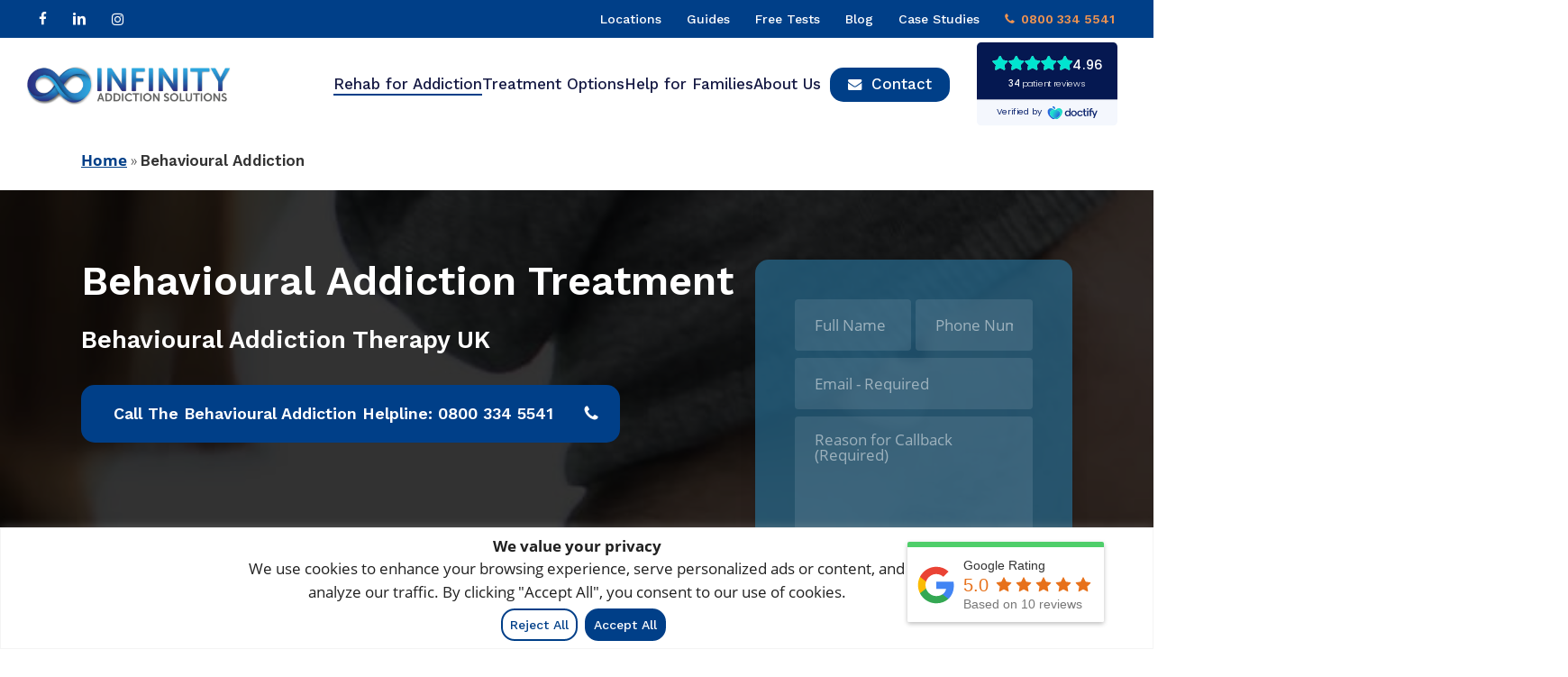

--- FILE ---
content_type: text/html; charset=utf-8
request_url: https://www.doctify.com/wv2/average-rating-widget?containerId=09x2rt5o&language=en&linkUrl=https%3A%2F%2Finfinityaddiction.co.uk%2Fcontact%2F%3Futm_source%3Dinternal%26utm_medium%3Dbanner%26utm_campaign%3Ddoctify_header&profileType=practice&slugs=ias-bristol-private-drug-alcohol-rehab-drug-alcohol-detox-and-addiction-counselling,ias-bath-private-drug-alcohol-rehab-drug-alcohol-detox-and-addiction-counselling,ias-london-private-drug-alcohol-rehab-drug-alcohol-detox-and-addiction-counselling,ias-essex-private-drug-alcohol-rehab-drug-alcohol-detox-and-addiction-counselling&tenantId=athena-uk&theme=darkNavy&widgetName=average-rating-widget
body_size: 3438
content:
<!DOCTYPE html>
<html lang="en" class="html" dir="ltr">
<head>
    <meta charset="utf-8">
    <meta name="viewport" content="width=device-width, initial-scale=1.0">

    <!--temporary use jquery-->
    <script src="https://code.jquery.com/jquery-3.6.0.min.js"></script>

    <!--include google fonts-->
    <link href="https://www.doctify.com/assets/fonts/global.css" rel="stylesheet">

        <script src="https://www.doctify.com/wv2/js/average-rating.js?tenantId&#x3D;athena-uk" defer></script>
        <title>Doctify widget</title>
</head>
<body style="padding: 8px; margin: 0; display: block; background-color: initial!important;">

<main class="main">
    <section id="root" class="average-rating-widget"></section>
</main>

<script charset="utf-8" defer>
    this.innerContext = {"tenant":"athena-uk","host":"https://www.doctify.com","apiUrl":"https://www.doctify.com/uk/api","translation":{"review.overallExperience":"Overall experience","review.bedsideManner":"Bedside manner","review.explanation":"Explanation","review.cleanliness":"Cleanliness","review.facilities":"Facilities","review.careAndSupport":"Care and support","review.friendliness":"Friendliness","review.ease":"Ease of use","review.impact":"Impact of care/Usefulness","review.quality":"Quality of Service","review.waitTime":"Wait time","review.based_on_verified_by":"<span>{overall}</span> Based on {total} reviews, Verified by","global.verified_by":"Verified by","global.verified_patient":"Verified patient","global.reply_from":"Reply from {name}","global.patient_reviews":"<b>{count}</b> patient reviews","global.reviews":"reviews","global.patients_seen_for":"Patients seen for <b>{keyword}","global.based_on":"Based on <b>{total}</b> reviews","global.patient_seen_for":"Patient seen for:"},"language":"en","theme":"darkNavy","urlToPage":"https://infinityaddiction.co.uk/contact/?utm_source=internal&utm_medium=banner&utm_campaign=doctify_header","reviewStats":{"profileType":"practice","total":34,"reviews":[{"reviewText":"“Hi All\n\nMy experience was excellent from my first meeting with Ian until my most recent zoom meeting last night.\nThe care and devotion from all the therapists is second to none.\nThey remember every detail and nothing is too much trouble.\nAlso, the communication and admin is spot on, providing updates from every meeting.\nDuring the meetings we have become a real group. looking out and supporting each other.\nI have now been dry for 8 weeks, thanks to their help and would 100% recommend the process.\nPlease try it.\n\nTony“","reviewDate":"17.09.2025","replyText":null,"replyDate":null,"keywords":["Alcoholism"],"rating":{"ease":5,"impact":5,"quality":5,"reasonKeywords":[{"id":846,"name":"Alcoholism","keywordType":"condition"}],"overallExperience":5},"profileLogo":"https://doctify.com/public/images/athena-uk/practice/logo/ias-london-private-drug-alcohol-rehab-drug-alcohol-detox-and-addiction-counselling/ias-london-private-drug-alcohol-rehab-drug-alcohol-detox-and-addiction-counselling6bffa734-a929-46da-ba5e-f2f0ece90c74.png","profileName":{"en":"Infinity Addiction Solutions Essex - Private Drug & Alcohol Rehab, Drug & Alcohol Detox and Addiction Counselling"},"slug":"ias-essex-private-drug-alcohol-rehab-drug-alcohol-detox-and-addiction-counselling"}],"profilesResults":[{"images":{"cover":"https://doctify.com/public/images/athena-uk/practice/cover/ias-bristol-private-drug-alcohol-rehab-drug-alcohol-detox-and-addiction-counselling/ias-bristol-private-drug-alcohol-rehab-drug-alcohol-detox-and-addiction-counselling299df836-3a6e-4fc6-b563-ab098de9e903.png","images":["https://doctify.com/public/images/athena-uk/practice/images/ias-bristol-private-drug-alcohol-rehab-drug-alcohol-detox-and-addiction-counselling/ias-bristol-private-drug-alcohol-rehab-drug-alcohol-detox-and-addiction-counselling08b12cf7-cb11-44ac-9889-88b5f422358e.png","https://doctify.com/public/images/athena-uk/practice/images/ias-bristol-private-drug-alcohol-rehab-drug-alcohol-detox-and-addiction-counselling/ias-bristol-private-drug-alcohol-rehab-drug-alcohol-detox-and-addiction-counsellingc665f443-4a39-4a3a-9fe8-a1c1b1f4abf3.png"],"logo":"https://doctify.com/public/images/athena-uk/practice/logo/ias-bristol-private-drug-alcohol-rehab-drug-alcohol-detox-and-addiction-counselling/ias-bristol-private-drug-alcohol-rehab-drug-alcohol-detox-and-addiction-counsellingefa26af8-a2d4-49c0-b888-b82bf71999a1.png"},"overallExperience":5,"friendliness":0,"averageRating":4.95,"name":{"en":"Infinity Addiction Solutions Bristol - Private Drug & Alcohol Rehab, Drug & Alcohol Detox and Addiction Counselling"},"id":60328,"type":"online-services","waitTime":0,"slug":"ias-bristol-private-drug-alcohol-rehab-drug-alcohol-detox-and-addiction-counselling","cleanliness":0},{"images":{"cover":"https://doctify.com/public/images/athena-uk/practice/cover/ias-bath-private-drug-alcohol-rehab-drug-alcohol-detox-and-addiction-counselling/ias-bath-private-drug-alcohol-rehab-drug-alcohol-detox-and-addiction-counselling2136d426-a31b-4cab-a382-588a8e8b2c41.png","images":["https://doctify.com/public/images/athena-uk/practice/images/ias-bath-private-drug-alcohol-rehab-drug-alcohol-detox-and-addiction-counselling/ias-bath-private-drug-alcohol-rehab-drug-alcohol-detox-and-addiction-counselling441d2b15-1fa4-4dd1-8158-851e5b1c9ba1.png","https://doctify.com/public/images/athena-uk/practice/images/ias-bath-private-drug-alcohol-rehab-drug-alcohol-detox-and-addiction-counselling/ias-bath-private-drug-alcohol-rehab-drug-alcohol-detox-and-addiction-counselling6bc7cf2a-9032-495f-a2e6-4fae8d7dd224.png"],"logo":"https://doctify.com/public/images/athena-uk/practice/logo/ias-bath-private-drug-alcohol-rehab-drug-alcohol-detox-and-addiction-counselling/ias-bath-private-drug-alcohol-rehab-drug-alcohol-detox-and-addiction-counselling474baf1b-ab6d-4b61-9dc2-62b64e698140.png"},"overallExperience":5,"friendliness":0,"averageRating":4.92,"name":{"en":"Infinity Addiction Solutions Bath - Private Drug & Alcohol Rehab, Drug & Alcohol Detox and Addiction Counselling"},"id":60329,"type":"online-services","waitTime":0,"slug":"ias-bath-private-drug-alcohol-rehab-drug-alcohol-detox-and-addiction-counselling","cleanliness":0},{"images":{"cover":"https://doctify.com/public/images/athena-uk/practice/cover/ias-london-private-drug-alcohol-rehab-drug-alcohol-detox-and-addiction-counselling/ias-london-private-drug-alcohol-rehab-drug-alcohol-detox-and-addiction-counsellingb714a497-aa6c-4ce1-ac8c-cdde8a09e417.png","images":["https://doctify.com/public/images/athena-uk/practice/images/ias-london-private-drug-alcohol-rehab-drug-alcohol-detox-and-addiction-counselling/ias-london-private-drug-alcohol-rehab-drug-alcohol-detox-and-addiction-counselling76cbe3db-0747-4c49-ab5e-e2f8ee848a6f.png","https://doctify.com/public/images/athena-uk/practice/images/ias-london-private-drug-alcohol-rehab-drug-alcohol-detox-and-addiction-counselling/ias-london-private-drug-alcohol-rehab-drug-alcohol-detox-and-addiction-counsellingfa845cf1-ba1f-4ed5-989f-e2739f92e196.png","https://doctify.com/public/images/athena-uk/practice/images/ias-london-private-drug-alcohol-rehab-drug-alcohol-detox-and-addiction-counselling/ias-london-private-drug-alcohol-rehab-drug-alcohol-detox-and-addiction-counselling859a1b91-3c3d-4f88-86ec-21fe3561ee4d.png","https://doctify.com/public/images/athena-uk/practice/images/ias-london-private-drug-alcohol-rehab-drug-alcohol-detox-and-addiction-counselling/ias-london-private-drug-alcohol-rehab-drug-alcohol-detox-and-addiction-counsellinga4a6dac5-323e-4cd2-ac65-98968b141716.png","https://doctify.com/public/images/athena-uk/practice/images/ias-london-private-drug-alcohol-rehab-drug-alcohol-detox-and-addiction-counselling/ias-london-private-drug-alcohol-rehab-drug-alcohol-detox-and-addiction-counselling5d8dba1c-e170-4a3e-9cd4-d022b9152c60.png"],"logo":"https://doctify.com/public/images/athena-uk/practice/logo/ias-london-private-drug-alcohol-rehab-drug-alcohol-detox-and-addiction-counselling/ias-london-private-drug-alcohol-rehab-drug-alcohol-detox-and-addiction-counselling6bffa734-a929-46da-ba5e-f2f0ece90c74.png"},"overallExperience":5,"friendliness":0,"averageRating":5,"name":{"en":"Infinity Addiction Solutions Essex - Private Drug & Alcohol Rehab, Drug & Alcohol Detox and Addiction Counselling"},"id":60330,"type":"online-services","waitTime":0,"slug":"ias-essex-private-drug-alcohol-rehab-drug-alcohol-detox-and-addiction-counselling","cleanliness":0},{"images":{"cover":"https://doctify.com/public/images/athena-uk/practice/cover/ias-london-private-drug-alcohol-rehab-drug-alcohol-detox-and-addiction-counselling-1/ias-london-private-drug-alcohol-rehab-drug-alcohol-detox-and-addiction-counselling-161391dd3-cb1a-472d-90b8-1ae3a2e2addd.png","images":["https://doctify.com/public/images/athena-uk/practice/images/ias-london-private-drug-alcohol-rehab-drug-alcohol-detox-and-addiction-counselling-1/ias-london-private-drug-alcohol-rehab-drug-alcohol-detox-and-addiction-counselling-1bed4b485-5b65-4742-8073-f7c116cc1058.png","https://doctify.com/public/images/athena-uk/practice/images/ias-london-private-drug-alcohol-rehab-drug-alcohol-detox-and-addiction-counselling-1/ias-london-private-drug-alcohol-rehab-drug-alcohol-detox-and-addiction-counselling-10fce29a8-2bc2-48e1-82f7-629de61cfff4.png","https://doctify.com/public/images/athena-uk/practice/images/ias-london-private-drug-alcohol-rehab-drug-alcohol-detox-and-addiction-counselling-1/ias-london-private-drug-alcohol-rehab-drug-alcohol-detox-and-addiction-counselling-1749da2f4-4138-4fe5-9143-10e57d0d5483.png"],"logo":"https://doctify.com/public/images/athena-uk/practice/logo/ias-london-private-drug-alcohol-rehab-drug-alcohol-detox-and-addiction-counselling-1/ias-london-private-drug-alcohol-rehab-drug-alcohol-detox-and-addiction-counselling-1e2397556-8f39-4b14-b77d-8675992e96f4.png"},"overallExperience":0,"friendliness":0,"averageRating":0,"name":{"en":"Infinity Addiction Solutions London - Private Drug & Alcohol Rehab, Drug & Alcohol Detox and Addiction Counselling"},"id":70589,"type":"online-services","waitTime":0,"slug":"ias-london-private-drug-alcohol-rehab-drug-alcohol-detox-and-addiction-counselling","cleanliness":0}],"overall":4.96,"overallExperience":5,"ease":null,"impact":null,"quality":null},"accountLinks":["https://www.doctify.com/uk/practice/ias-bristol-private-drug-alcohol-rehab-drug-alcohol-detox-and-addiction-counselling","https://www.doctify.com/uk/practice/ias-bath-private-drug-alcohol-rehab-drug-alcohol-detox-and-addiction-counselling","https://www.doctify.com/uk/practice/ias-london-private-drug-alcohol-rehab-drug-alcohol-detox-and-addiction-counselling","https://www.doctify.com/uk/practice/ias-essex-private-drug-alcohol-rehab-drug-alcohol-detox-and-addiction-counselling"],"containerId":"09x2rt5o","isRtl":false};
</script>

<script>
    window.nestedContext = true;
    window.isFullscreen = false;

    let widgetName = null;
    let widgetSuffix = null;

    function throttle(func, ms) {
        let isThrottled = false;
        let savedArgs;
        let savedThis;

        function wrapper() {

            if (isThrottled) {
                savedArgs = arguments;
                savedThis = this;
                return;
            }
            func.apply(this, arguments);
            isThrottled = true;
            setTimeout(function() {
                isThrottled = false;
                if (savedArgs) {
                    wrapper.apply(savedThis, savedArgs);
                    savedArgs = savedThis = null;
                }
            }, ms);
        }
        return wrapper;
    }

    function resizeIframe() {
      if (!window.isFullscreen) {
          this.parent.postMessage({
              type: `iframe-resize_${widgetSuffix}`,
              height: document.body.scrollHeight + 'px',
          }, '*')
      }
    }

    function fullscreen(flag) {
        window.isFullscreen = flag;
        this.parent.postMessage({
            type: `iframe-fullscreen_${widgetSuffix}`,
            flag,
        }, '*')
        if (!flag) {
            resizeIframe();
        }
    }

    function scrollTop(container) {
        this.parent.postMessage({
            type: `iframe-scroll-top_${widgetSuffix}`,
            container,
        }, '*')
    }

    function dataLayerEvent(data) {
        this.parent.postMessage({
            type: `iframe-data-layer-event_${widgetSuffix}`,
            data,
        }, '*')
    }

    function openLink(url, options) {
        this.parent.postMessage({
            type: `external_link_${widgetSuffix}`,
            url,
            options,
        }, '*')
    }

    function hideIframe() {
        this.parent.postMessage({
            type: `hide-iframe_${widgetSuffix}`,
        }, '*')
    }

    function displayIframe() {
        this.parent.postMessage({
            type: `display-iframe_${widgetSuffix}`,
        }, '*')
    }

    async function getUserLocation() {
        return new Promise((resolve, reject) => {
            this.parent.postMessage({
                type: `get-user-location_${widgetSuffix}`,
            }, '*')

            if (!window || !window?.parent?.postMessage) {
              reject('No parent window');
            }

            window.addEventListener('message', function(event) {
                const eventType = event.data.type;
                const eventData = event.data.data;

                if (eventType === `user-location_${widgetSuffix}`) {
                    resolve(eventData);
                }

                if (eventType === `user-location-error_${widgetSuffix}`) {
                    reject(eventData);
                }
            });
        });
    }

    function initIframe() {
        const container = window.document.querySelector('section');
        widgetName = container
                ? Array.from(container.classList).find(f => f.includes('-widget'))
                : null;

        const widgetContainerId = this.innerContext.containerId
        widgetSuffix = `${widgetName}${widgetContainerId ? `_${widgetContainerId}` : ''}`

        if (widgetName) {
            console.info(`${widgetName} LOADED!`.toUpperCase());

            resizeIframe(widgetSuffix);
            const observer = new MutationObserver(function() {
                resizeIframe()
            });
            observer.observe(container, {
                attributes: true,
                childList: true,
                subtree: true
            });
            window.onresize = resizeIframe;

            // redirect links to parent window scope
            document.addEventListener(`click`, e => {
                const origin = e.target.closest('a');
                const href = origin ? origin.getAttribute('href') : null;

                if (href) {
                    e.preventDefault();
                    window.parent.location = href;
                }
            });
        } else {
            console.error('Can\'t define widget!')
        }
    }

    window.onload = initIframe;
</script>
</body>
</html>

--- FILE ---
content_type: text/html; charset=utf-8
request_url: https://www.google.com/recaptcha/api2/anchor?ar=1&k=6LfwQDErAAAAADJPFR6r9X-xbI3Y1bfqYp2cN0sv&co=aHR0cHM6Ly9pbmZpbml0eWFkZGljdGlvbi5jby51azo0NDM.&hl=en&v=cLm1zuaUXPLFw7nzKiQTH1dX&size=invisible&anchor-ms=20000&execute-ms=15000&cb=dhdd2xasop8s
body_size: 45099
content:
<!DOCTYPE HTML><html dir="ltr" lang="en"><head><meta http-equiv="Content-Type" content="text/html; charset=UTF-8">
<meta http-equiv="X-UA-Compatible" content="IE=edge">
<title>reCAPTCHA</title>
<style type="text/css">
/* cyrillic-ext */
@font-face {
  font-family: 'Roboto';
  font-style: normal;
  font-weight: 400;
  src: url(//fonts.gstatic.com/s/roboto/v18/KFOmCnqEu92Fr1Mu72xKKTU1Kvnz.woff2) format('woff2');
  unicode-range: U+0460-052F, U+1C80-1C8A, U+20B4, U+2DE0-2DFF, U+A640-A69F, U+FE2E-FE2F;
}
/* cyrillic */
@font-face {
  font-family: 'Roboto';
  font-style: normal;
  font-weight: 400;
  src: url(//fonts.gstatic.com/s/roboto/v18/KFOmCnqEu92Fr1Mu5mxKKTU1Kvnz.woff2) format('woff2');
  unicode-range: U+0301, U+0400-045F, U+0490-0491, U+04B0-04B1, U+2116;
}
/* greek-ext */
@font-face {
  font-family: 'Roboto';
  font-style: normal;
  font-weight: 400;
  src: url(//fonts.gstatic.com/s/roboto/v18/KFOmCnqEu92Fr1Mu7mxKKTU1Kvnz.woff2) format('woff2');
  unicode-range: U+1F00-1FFF;
}
/* greek */
@font-face {
  font-family: 'Roboto';
  font-style: normal;
  font-weight: 400;
  src: url(//fonts.gstatic.com/s/roboto/v18/KFOmCnqEu92Fr1Mu4WxKKTU1Kvnz.woff2) format('woff2');
  unicode-range: U+0370-0377, U+037A-037F, U+0384-038A, U+038C, U+038E-03A1, U+03A3-03FF;
}
/* vietnamese */
@font-face {
  font-family: 'Roboto';
  font-style: normal;
  font-weight: 400;
  src: url(//fonts.gstatic.com/s/roboto/v18/KFOmCnqEu92Fr1Mu7WxKKTU1Kvnz.woff2) format('woff2');
  unicode-range: U+0102-0103, U+0110-0111, U+0128-0129, U+0168-0169, U+01A0-01A1, U+01AF-01B0, U+0300-0301, U+0303-0304, U+0308-0309, U+0323, U+0329, U+1EA0-1EF9, U+20AB;
}
/* latin-ext */
@font-face {
  font-family: 'Roboto';
  font-style: normal;
  font-weight: 400;
  src: url(//fonts.gstatic.com/s/roboto/v18/KFOmCnqEu92Fr1Mu7GxKKTU1Kvnz.woff2) format('woff2');
  unicode-range: U+0100-02BA, U+02BD-02C5, U+02C7-02CC, U+02CE-02D7, U+02DD-02FF, U+0304, U+0308, U+0329, U+1D00-1DBF, U+1E00-1E9F, U+1EF2-1EFF, U+2020, U+20A0-20AB, U+20AD-20C0, U+2113, U+2C60-2C7F, U+A720-A7FF;
}
/* latin */
@font-face {
  font-family: 'Roboto';
  font-style: normal;
  font-weight: 400;
  src: url(//fonts.gstatic.com/s/roboto/v18/KFOmCnqEu92Fr1Mu4mxKKTU1Kg.woff2) format('woff2');
  unicode-range: U+0000-00FF, U+0131, U+0152-0153, U+02BB-02BC, U+02C6, U+02DA, U+02DC, U+0304, U+0308, U+0329, U+2000-206F, U+20AC, U+2122, U+2191, U+2193, U+2212, U+2215, U+FEFF, U+FFFD;
}
/* cyrillic-ext */
@font-face {
  font-family: 'Roboto';
  font-style: normal;
  font-weight: 500;
  src: url(//fonts.gstatic.com/s/roboto/v18/KFOlCnqEu92Fr1MmEU9fCRc4AMP6lbBP.woff2) format('woff2');
  unicode-range: U+0460-052F, U+1C80-1C8A, U+20B4, U+2DE0-2DFF, U+A640-A69F, U+FE2E-FE2F;
}
/* cyrillic */
@font-face {
  font-family: 'Roboto';
  font-style: normal;
  font-weight: 500;
  src: url(//fonts.gstatic.com/s/roboto/v18/KFOlCnqEu92Fr1MmEU9fABc4AMP6lbBP.woff2) format('woff2');
  unicode-range: U+0301, U+0400-045F, U+0490-0491, U+04B0-04B1, U+2116;
}
/* greek-ext */
@font-face {
  font-family: 'Roboto';
  font-style: normal;
  font-weight: 500;
  src: url(//fonts.gstatic.com/s/roboto/v18/KFOlCnqEu92Fr1MmEU9fCBc4AMP6lbBP.woff2) format('woff2');
  unicode-range: U+1F00-1FFF;
}
/* greek */
@font-face {
  font-family: 'Roboto';
  font-style: normal;
  font-weight: 500;
  src: url(//fonts.gstatic.com/s/roboto/v18/KFOlCnqEu92Fr1MmEU9fBxc4AMP6lbBP.woff2) format('woff2');
  unicode-range: U+0370-0377, U+037A-037F, U+0384-038A, U+038C, U+038E-03A1, U+03A3-03FF;
}
/* vietnamese */
@font-face {
  font-family: 'Roboto';
  font-style: normal;
  font-weight: 500;
  src: url(//fonts.gstatic.com/s/roboto/v18/KFOlCnqEu92Fr1MmEU9fCxc4AMP6lbBP.woff2) format('woff2');
  unicode-range: U+0102-0103, U+0110-0111, U+0128-0129, U+0168-0169, U+01A0-01A1, U+01AF-01B0, U+0300-0301, U+0303-0304, U+0308-0309, U+0323, U+0329, U+1EA0-1EF9, U+20AB;
}
/* latin-ext */
@font-face {
  font-family: 'Roboto';
  font-style: normal;
  font-weight: 500;
  src: url(//fonts.gstatic.com/s/roboto/v18/KFOlCnqEu92Fr1MmEU9fChc4AMP6lbBP.woff2) format('woff2');
  unicode-range: U+0100-02BA, U+02BD-02C5, U+02C7-02CC, U+02CE-02D7, U+02DD-02FF, U+0304, U+0308, U+0329, U+1D00-1DBF, U+1E00-1E9F, U+1EF2-1EFF, U+2020, U+20A0-20AB, U+20AD-20C0, U+2113, U+2C60-2C7F, U+A720-A7FF;
}
/* latin */
@font-face {
  font-family: 'Roboto';
  font-style: normal;
  font-weight: 500;
  src: url(//fonts.gstatic.com/s/roboto/v18/KFOlCnqEu92Fr1MmEU9fBBc4AMP6lQ.woff2) format('woff2');
  unicode-range: U+0000-00FF, U+0131, U+0152-0153, U+02BB-02BC, U+02C6, U+02DA, U+02DC, U+0304, U+0308, U+0329, U+2000-206F, U+20AC, U+2122, U+2191, U+2193, U+2212, U+2215, U+FEFF, U+FFFD;
}
/* cyrillic-ext */
@font-face {
  font-family: 'Roboto';
  font-style: normal;
  font-weight: 900;
  src: url(//fonts.gstatic.com/s/roboto/v18/KFOlCnqEu92Fr1MmYUtfCRc4AMP6lbBP.woff2) format('woff2');
  unicode-range: U+0460-052F, U+1C80-1C8A, U+20B4, U+2DE0-2DFF, U+A640-A69F, U+FE2E-FE2F;
}
/* cyrillic */
@font-face {
  font-family: 'Roboto';
  font-style: normal;
  font-weight: 900;
  src: url(//fonts.gstatic.com/s/roboto/v18/KFOlCnqEu92Fr1MmYUtfABc4AMP6lbBP.woff2) format('woff2');
  unicode-range: U+0301, U+0400-045F, U+0490-0491, U+04B0-04B1, U+2116;
}
/* greek-ext */
@font-face {
  font-family: 'Roboto';
  font-style: normal;
  font-weight: 900;
  src: url(//fonts.gstatic.com/s/roboto/v18/KFOlCnqEu92Fr1MmYUtfCBc4AMP6lbBP.woff2) format('woff2');
  unicode-range: U+1F00-1FFF;
}
/* greek */
@font-face {
  font-family: 'Roboto';
  font-style: normal;
  font-weight: 900;
  src: url(//fonts.gstatic.com/s/roboto/v18/KFOlCnqEu92Fr1MmYUtfBxc4AMP6lbBP.woff2) format('woff2');
  unicode-range: U+0370-0377, U+037A-037F, U+0384-038A, U+038C, U+038E-03A1, U+03A3-03FF;
}
/* vietnamese */
@font-face {
  font-family: 'Roboto';
  font-style: normal;
  font-weight: 900;
  src: url(//fonts.gstatic.com/s/roboto/v18/KFOlCnqEu92Fr1MmYUtfCxc4AMP6lbBP.woff2) format('woff2');
  unicode-range: U+0102-0103, U+0110-0111, U+0128-0129, U+0168-0169, U+01A0-01A1, U+01AF-01B0, U+0300-0301, U+0303-0304, U+0308-0309, U+0323, U+0329, U+1EA0-1EF9, U+20AB;
}
/* latin-ext */
@font-face {
  font-family: 'Roboto';
  font-style: normal;
  font-weight: 900;
  src: url(//fonts.gstatic.com/s/roboto/v18/KFOlCnqEu92Fr1MmYUtfChc4AMP6lbBP.woff2) format('woff2');
  unicode-range: U+0100-02BA, U+02BD-02C5, U+02C7-02CC, U+02CE-02D7, U+02DD-02FF, U+0304, U+0308, U+0329, U+1D00-1DBF, U+1E00-1E9F, U+1EF2-1EFF, U+2020, U+20A0-20AB, U+20AD-20C0, U+2113, U+2C60-2C7F, U+A720-A7FF;
}
/* latin */
@font-face {
  font-family: 'Roboto';
  font-style: normal;
  font-weight: 900;
  src: url(//fonts.gstatic.com/s/roboto/v18/KFOlCnqEu92Fr1MmYUtfBBc4AMP6lQ.woff2) format('woff2');
  unicode-range: U+0000-00FF, U+0131, U+0152-0153, U+02BB-02BC, U+02C6, U+02DA, U+02DC, U+0304, U+0308, U+0329, U+2000-206F, U+20AC, U+2122, U+2191, U+2193, U+2212, U+2215, U+FEFF, U+FFFD;
}

</style>
<link rel="stylesheet" type="text/css" href="https://www.gstatic.com/recaptcha/releases/cLm1zuaUXPLFw7nzKiQTH1dX/styles__ltr.css">
<script nonce="c9TkH_jIGQXzbxWUy9JS4A" type="text/javascript">window['__recaptcha_api'] = 'https://www.google.com/recaptcha/api2/';</script>
<script type="text/javascript" src="https://www.gstatic.com/recaptcha/releases/cLm1zuaUXPLFw7nzKiQTH1dX/recaptcha__en.js" nonce="c9TkH_jIGQXzbxWUy9JS4A">
      
    </script></head>
<body><div id="rc-anchor-alert" class="rc-anchor-alert"></div>
<input type="hidden" id="recaptcha-token" value="[base64]">
<script type="text/javascript" nonce="c9TkH_jIGQXzbxWUy9JS4A">
      recaptcha.anchor.Main.init("[\x22ainput\x22,[\x22bgdata\x22,\x22\x22,\[base64]/[base64]/[base64]/[base64]/[base64]/[base64]/[base64]\\u003d\\u003d\x22,\[base64]\\u003d\x22,\x22TcOww7XCicO7FsOdwrnDlF82G8KeN1TChHoIw6bDqyXCn3k9c8OMw4UCw4jCmlNtPQ/DlsKmw7EbEMKSw4LDv8OdWMOYwoAYcTDCo1bDiRFWw5TCon5wQcKNFG7DqQ96w7plesKaB8K0OcKvSFoMwoM2wpN/w5o0w4Rlw5LDtxMpTEwlMsKAw4p4OsOYwo7Dh8OwH8Kpw7rDr3J+HcOiUcK7T3DCsA5kwoRkw6TCoWpZZgFCw7/CuWAswpRPA8OPFMOkBSgqMSBqwovCt2B3wpfCgVfCu1PDgcK2XUvCqk9WPcOlw7F+w684HsOxMnEYRsOGV8KYw6xzw5cvNgFha8O1w57CjcOxL8K/OC/CqsKOMcKMwp3DpcOlw4YYw7/DrMO2wqpGDCoxwoDDjMOnTXjDj8O8TcOUwpU0UMOTeVNZRwzDm8K7XsK0wqfCkMOyWm/CgQLDv2nCpwJIX8OAOcORwozDj8OFwr9ewqp5XHhuE8Ouwo0RL8ObSwPCusK+bkLDtDcHVFheNVzCmcK0wpQvMRzCicKCR0TDjg/[base64]/DmHCocKvw7oCw5xew4okIMKkw4lHw4N/NznDux7CjsKVw6Utw7kCw53Cj8KpH8KbXyPDgsOCFsO4I3rCmsKdHhDDtm9efRPDhxHDu1kPQcOFGcKywpnDssK0VcK0wro7w6QqUmEuwqEhw5DCicOrYsKLw5gSwrY9HMKnwqXCjcOTwp0SHcKuw55mwp3CsELCtsO5w6fCi8K/w4hDHsKcV8KswpLDrBXCi8KawrEwOTEQfWrCncK9Qkg5MMKIVFPCi8OhwpjDnwcFw5vDgUbCmlfCsAdFE8KkwrfCvkhnwpXCgyR4woLCsljCvsKULEU7wprCqcKyw6nDgFbCvsOLBsOeQhAXHhxOVcOowpXDnl1SfwnDqsOewqXDrMK+a8K0w5ZAYx/[base64]/DkHnDtsKJS8Orw4wmdsODe8O5w7x5w6MkwovCssKVRC7DqALCjxAywoDCilvClMOFdcOIwr8RcsK4IwJ5w542esOcBB0iXUl0wonCr8Kuw63Dp2AiZMKZw7FmF3HDniE7W8OHXcKlwrQRwpBqw5duwoTDqsKbLsO/[base64]/DlMKLw6zDpMKfVhEzw616w4pxQ1ZUw4DDgTDCgsKHC1jCtT3CrnXCtMK1JXsfHk0bwqjCscOMJ8KRwoTCiMKRccKdS8OycyrCr8OhFXPChsOjFi1Uw7U3YAopwppBwoQgA8OZwq88w7DCjMOawrAzOlzCqQZsSXPDlG3Dq8K/w7rDq8O6f8OLwpzDk3p1wod1S8KKw6JxeXvCq8KHZsO9wpwZwq9xd0sRF8OWw5zDmsOySMKiKsO8wp/CkzgrwrHCpcK6AcOOGknChjA8wojDs8OkwprDv8Okwrw/SMOlwp9EFMKjSkZDwrnCsiBqYAUoHhjCm1HDuDM3djHDrMKnw5xSKMOoAzxKwpJxUMOEw7dbwoXChSorSsO5woZxf8K1wrtYQm1/w6YtwoIawrDDksKmw4nDnkdww5YJwpTDhhsXfMOVwoFSQ8KfPkTCnjrDqlg0IsKHZ3TCmVFPN8K4ecKIw4fDtUfDvn0cw6I5wrVwwrBsw7XDi8K2w6rDm8K1PzzDuyN1RG55VCwDwo8cwo83wpIFw5NiDl3DpCDDhsO3wo0Nwrltw4/Cq0UCw5PCmiPDmMKcw6nCvVDDoTbCiMOBBx0cKsOFw7JywrLDv8OYwokzwrRaw6QwWsOJwrLDrcKSPWDCi8Olwp1vw4TCkxIAw7XDt8KUG0d5eRHCriFjOMOHSUTDlsKRwr7CvBnChcOww6zCv8KywrckUcKTZcK2KcOCwrrDlmlEwrxwwo/Ch2kZEsKsVMKlVx7ChXEYEMKKwqLDq8OVHgEXC3vChn3CpkDCv2wSJcOcbcOfYUXCg1bDgxnDrVHDmMOOdcO0wpHCkcOWwoNNFDnDusO3CMOYwq/Cs8KdKcKJcwRvRHXDt8OeMcO/KEcEw4pRw4nDqyoEw4PDoMKgwpMVw6AWeFUbKhhCwqx/wrfChF8Nb8KYw5jCgAgmDArDpCx5M8KiRsO/[base64]/NMOPw6HCtRbDoE0VwonDs8OuwqvClMOmw77CisKvwogKw7/Cv8KFfcOzwqLClTJUwo4IeHLCocK0w7PDtMKEHcOgZFDDp8KmVhvDpXfDhcKcw6QGPsKQw53DlE/Cl8Kfcz5TD8OKXMO5wqvDhsKTwrUPwqzDvW8Dw4TDp8KPw65CMcOje8KIRmjCv8O2CsKCwoEKaUE4HsKcw5xfwp4mCMKDc8KLw6/CghPCpsKdCsOmRFjDg8ODX8KaGMODw4dQwrbCg8O6AwY+McOKby8Yw45lw5FoWCYLaMOBSRFABMKLfQLDg3LCgcKHw6VwwrfCuMK0w4XCmMKeUn4hwop+a8KPImDDhMKjwpZIewlIwqzCvjHDjDkVI8Oiwq5VwodNa8O8YMOEwp3DsXEbTwhRVWLDuV/DuHbCnMOwwrzDg8KLA8KyAFJCwp/DhiYYB8K8w7TDl08rMGfCoQ5ww75JC8K0WAvDn8O0BsKaaCRyNiYwB8OCAwPCksOaw6kMVVwOwpDCuGBvwqLCrsO5aTkISRNIw6tCwrvClcOrw6XCoSDDlsKbJMOIwpbCqSPDtzTDgiNbKsObYS/Cg8KSWcOawpVVwp3DmGXCv8Khw4BVw7ZbwrPDnVN7VMK3G3Alw6hpw5cYwpTCjw81ZcOHw6xVwoDDvMO5w5nCtRIhUkbDm8K/w5wpw4nCs3Y5AsOABMKfw7FCw60+TSHDi8OEw7XDgRBHw5HCnHkrw4XDkkliwojCmFsTwrlAOi/CjR7CmMK9woTCm8OHwodTw6bDmsKwTXDCpsOVbMKgw49ZwrIvw5rCiBwIwro3woHDsjcQw6XDsMOsw7tCRDzDsFMOw4vClHrDkHTCkMOOEMKHa8K0wp/CpMOZwqzClMKBKcKHwpfDucK3w4hnw6UERQIibFg0QcOoACfDvMO9JcKNw6FBJQJdwqZWPMObGsONZMOuw51owoZrRMOBwrFlJcKDw54iw4pkScKwQMOjJ8OtD0RJwrzDr1TCv8KZwqvDr8OYSMOvamIJRn0Qa1dRwqdCO13DgsKrw4kJEEZZw7oRfV/ChcOdwp/[base64]/CtcOTwrNDf8OYwq7CkcKabcKUw7pfw4rCgjPDvsKiTsKlwp0twppcdX4TwpvCq8OuTk5Ywrtkw4zCoVtMw6k5Hj9ow5Uzw5rDiMKAY0M2GzjDucObw6NsZ8KuwpDDscOKR8K2fsKRIsKOEAzCn8K7worDkcOBEzQzMEnCiis7wqjCmg/DrsOKPMO4UMK+WF8JL8K0wqfDosOHw4NsNsOERMKRc8O3DcKKw69Ywqo5wq7Dl3Iww5/DliVyw67CmG5VwrTDijVYKSRYOMOrw48PF8OXF8OXT8KFX8OuVX51wrxkFSDDiMOnwq7DrXPCt04Lw699LsK9BsKZwq7CskdAW8O0w6bClSBww73CisOywrV2w7fDlsKUUyTDicODbSd/w6zCrcKEwok3wr8swo7DkFtWw57CgkV7wr/CmMKUHsOCwpkFW8Ojw6tww5Bsw6nDiMOjwpROHMK4wrjClcKDw5QvwozDtMOvwp/CinfClWA9CSzCmHUTBG1aA8OnV8O6w5olwoZEw6DDnTguw4c2w43DtyLDuMOJwrPCqcOfFMOPw4wIwqlsHWNLOsOTw64ww4TCvsOXwp3CrljCtMOgVBQ7SsK9CkdFHiw3UifDnBI/w5bCs2AtAsKuEcKIw4jCvXfDoUkGwoVoV8OlOnFAwpJmQGjCkMK1wpNawr5gJlHDm3NVVMKBw5A/G8OnbxHCgcO9w57CtyLDhcOyw4Rww4czdsOfR8Kqw63DpMK1bjzCg8ONw4zCiMOEbCXCpU3DoipDwqUawqDCn8O2REvDiTvCgcOrMXXClcOywpZFDMOlw5M9w6cGHTwNfsK8Dm7CkMORw6New5fCicKEw7ALDArDs1/[base64]/w4bDgMO0SkAMf2rCu8O6wp4OwqptwpvDomTCtcKhwrVSwoPCkx/Cs8ODEiA8JVjDhcOlSSQSw7HDgQ/[base64]/[base64]/DqcKVHz/CksKkY8KWwqTDngrDlChcw69HD03CncKBMcKTd8KgG8OcDcO5wplzBFPCkyfCnsKfRMKZwqvDjjbCuTF8w7LCksOXwoPCjMKhJhrCpMOqw6chMDDCq8KLC2xAYXfDu8KxQhoTbsK1PcKjb8Knw5zCk8OjUcODRcKIwoQqX3/CkcObwqvDlsOHw5k7wrDCsxlGKcOTJ27Dm8O0Di4IwolRwp8LJsKFw6cOw4V+wrXCvkPDjcOnd8KWwqhHwpZvw4/Cojgyw4DDlljCvsOjw4F3YQROwr/DsU1fwrt6TMOrw6XDsnEzw5vDocKoQMKrHTTDp3fDtGVsw5tBwpY7VsOrTlkqw7/CtcKVw4XCsMKkworDgsKfNMKvZsKGwpnCvcKawqfDn8KZKsOHwrVPwph0UMKMw6nCscOUw4bDv8KNw7bDqRBxwrDCpngJKjjCsTPChAAIwrjCqcO4WMKVwpnDm8KUw7IxW1TCqz/[base64]/TjU/U8OfLRbCscOeOnfDkMKpF8K4eXrCgAIpfMOIw5bCuHHCoMO3b2BBwo0uwplDwqFtGgYZwq9NwpnClmcBW8OWesKMw5hDaxZkMlTCgEA+wrzCvD7Dm8K1VBrCsMOIAMK/w7fDg8OFXsOaLcOPRF3CuMKyb3NIw4wLZMKkBMKqworDhjM6H3LDsUx5w5Ncw44lRiBoAsKGScOZwoIsw5Rzw59aL8OUwq5Fw4ZEeMK5M8Kswq8vw6PCmsOvCARUEzLCnMOfwr/Dk8Opw4/DkMK6wrl5PUXDpMO+dcKXw6/CthxEf8Kgw7lUCE3CjcOXwrnDqCfDj8KuFA3DsTHCsC5LBMOWGiDDjcOHw60nw7jDk04YF3cgOcOzwoYcccKvw7ASdH/CvcKwZlLClsKbw6ZvwojDmcKJw5YPOCQMwrTCmTVgwpZYBgNkw7HDtMK0wpzDsMK1wo4iw4LCgSgdw6HCtcK/PMOQw5ViQ8OuBhDChX/Dp8K8w7/DvntNeMOVw6gIFVJif2XClMKaTmzCh8KUwolOw7EkX3bDkjpHwrvDu8Kyw4fCssOjw41LRWUqB28DQTzClsO3X0JQw7bChjvDmlFlwqlNw6MiwrLCo8O2wqQDw6XCkcKMwqDDvRvDggDDrCptwol6IU/[base64]/CghEWwqDCvgvCrsKUw5TCgx8Kw4UowqBhw4TDmwLCqULDjQbCtsKnNUjDscKxwpnCrFMDw4hzOcKPwrkMKsKAcMKJwr7DhMOvLinDlcKcw50Qw41gw5TDkiJuVULDmsOHw5/CsxFPacOCwpbCrcKcQB/DpsOww7F8QsOtw4QRCMKfw68YAMK5fBvCs8KSJcOAZUvCv2pmwqItZnfCncK3wrbDgcO1wpjDhcOBbmoXwr3Dk8Ozwr9xUl7DmMOwPRHCmMOTY3bDtcOkw5YxZMKbT8KJwq4iRyzDucKzw7HCpy7Cl8Kcw43Cp0DDtsOUwrdzTlVBOV40wo/[base64]/IAtYBMOMw43Do3XDp3zDuMOIHMKZXMKow6TCosKjwr/DkyEKwq0Jw7gzEiQ3w6PDm8OoIEwvCcOjwoRCAsKvwqvCq3PDvcKKGMOQRcKeWsOIX8KbwoAUwqcMw4lMw7hAwp1IbnvDnlTClkp9wrUAw4MGP3/Ck8KqwpjDvMO7FXfDvgrDgcKjwr3CpytIw6/CmcK0L8OMXcOdwrPDsG9nwqHCnSPDncOkwqHClcKAKsKyJwYlwoLCrFZVwqIXwqgVaU52WkXDosOTwqRBZT52w6HChg3CjDbCkRY9O1hpLCgpwrZvw6/CmsOVwprCncKbRMOmw5U1woECwpkxw7XDjsKWw43CosOib8KPLHhkd1IJDMOww5scw6QKwqAMwobCoQQhbHBcSMKFIcKhCVTDmcODI1Alwo3DosOQwqjCgH/DuUjChcOtw4vCucKVw5U3wpTDksOWwojCjTZ3KsKywrDDq8Ktw741Z8Ofw7HCsMOywq56JcONHCjCqXIwwoDDo8OYPmvDjzl+w4RafjhsK3rDjsO8ajYRw6NewpMBYjoOfGk1w5bDpcKNwr9ywoACInEZRsKjPyV5PcKyw4DCp8KMbsONVcOIw7/CgcKtG8OlHcKBw4MOw6gfwoHCn8Khw5kOwoxCw7zDhMKFC8KvG8KDHRDDgMKKw6ADIXfCj8OyNV3DpmXDq2PCgVBXanXCg1PDgHV9dFN7a8Oib8KBw65tOk/CqSkfVcOje2VBwrkFwrXCqcK2PcOjwpDCqMKfwqBPw74VZsKaMTDCrsKfQ8OlwofDmCnDmsKmwrYaPMOgDzPCjMO2Ozx9EcOnw6/[base64]/DuMOPTX7CusKFw5bDq8KdFsK/NGIVOMK7w6LDkyg8RU4jwqHDgMOsI8OGEFN+G8OUwqPDncKGw79bw5TDtcKzeDHDkmhdeWkJTMOAw45VwqXDv1TDhsKjJcO8J8OCaFh1woZsfWYzAyNrwrwDw4TDvMKYPMK8w5HDhm7CiMO8FsKNw41dw5Vew5Ykdh97fi/Co2o3OMOww6wIayvDucO2fF0Yw4tUZ8OzOMOsRBY/w4sXLMO5w63CsMKAVR/[base64]/[base64]/FBxwTBILAQomw67DsHVXUMOswpDCp3PCpTlZw4E3wpAaAWsFw6XCgFrCvlDDmMK7w5lrw6ItVsOFw5wQwrnCv8KNOnrDlsOof8O9NsKjw6XDusOow5LCiWPDrDNUNiXCiD1YQWXCn8OQw5I0wpjDr8Ksw4jDmS0ywrM2GE3DoxcNwpvDvhbDp2tRwp/DhHDDtgbCjsK9w40JLcOaKsOfw7bDh8KcN0gvw5rDvcOcAgkaWMOUdjXDiB0Jw73DhVFcWcOvwot+NxjDrFRpw7vDlsOqwosvwohPwqLDk8OmwqNHN3PDqxpGwp03woLCiMOIK8KEw6LDp8KlAiNww5gWCcKhBUnDumFqbXHCmMK6Wm/DmsKTw5nDrh5wwr3CjcOBwpVcw63CmsOTw5XCmMKQNMKoWkBHRsOKwq4OY1zCpsOgwq/CnWzDisOxw7LCgcKnRhNSSDbCjznCnsOHOyzDiTLDpxLDq8KLw5Z3woN8w4vCucKYwr3CisKEUmPDisKOw78dICcwwqMIFsOmK8KhOMKZwoB6w6DDgcKTw7RZDsKEwprDty0SwqXDpsO6YcKew7ceTcOTasKyAcOYUcKMw7PDunPCtcKHKMK/BETCii7ChXRvw58hw7DDo3LCoEPCgMKQUcOqVhTDq8OyIMKaT8OZAwLChMOUwqvDvEIIO8OUOMKZw6rCghbDrsO5wq/CrsKYY8Kiw4vCiMOaw6zDtEtWHsKyaMOhAAcYScOjRS/DiD/DksKMWMK8bMKIwprDnsKMGSzCmcKfwrHCijxDw5HChWwuQsO4ZCJLwoPCqVbCo8Ksw6DDucOUw7Q+dcKZwpPCvcO1JsOAw7xlwo7DnsKOw5nDg8OwOzMAwpRYWk/DpnjCkHjCnzDDq0bDhMOdQT49w7nCrXrDh1wrSz3CusOOLsOOwonCmsKCOMOnw5PDpMO6w5VDdHw4VhQpaBx0w7fDrMOCwr/DkFwiRiAxwpLCvzQyDsOQCEZKfsOWH00veibCq8Oxwow0bnDCs3PChmTCksOMBsOdwrwZacOgw5XDuGfDl0XCuzvCvcKyJ20FwrBEwqjCglzDsxsLw4hOLncCe8KTHsO1w5jCo8O9RFrDjcKFTcO2wrIzZsKvw5IRw7/DojkCdMKnflAeScO3wpU/w53CnD/CoFI0CyDDkMK/[base64]/[base64]/ClcORwr1/w4fCrRFeNMKhYMKdwppmw5nDkMOkwpDClsKWw6DCt8KxTy/[base64]/[base64]/CkC/Dk8Oawp1HOMKXwp4pw4VGAggJw7AJa8KdCx/[base64]/[base64]/wqvCnkFEH8KtPsOZNk7DsEh3fsOgwr91wr7ChSRRwphPwrM1VsKVw75KwozDu8K8wqI/[base64]/[base64]/w6DDuxoZJUjCnMOQR8OIw6Raw5/[base64]/[base64]/DrMOjw6zDnihnZMOuD8OJw4QbfsOFLzBqwoEle8Ojw4tMwpg9wqvCs10ZwqPCgsKEw67DgsKxChokVMOcOzLCrXTDil0dwonCn8KXw7XDgQTDrMOmPx/Dl8OewqPCisO3MzvCpEzDhHElwrXClMOgBsK1AMKdw7tHw4nDoMO9woVVwqLDssK9wqfChzTDjBJ2XMOpw54YfX7Dk8ONw5HCnsK3wpzChwjDssKDw6LCsVTDgMOpw4TDpMOgw7VITlsTK8OYw6BDwpNmcsONBDFreMKoCzfDjsKyNMK8w7nCpT/DojVkQzV9wonCjSleXgnDt8KMb3jDmMODw5YpHlnDtGTDoMO0w4VFw7rDt8OwPAzCgcKEwqQXa8Khw6vDscKHZVsjXXXDmUMzwpNaOsK/J8OrwoUhwroDw77CiMO6DMO3w5Y2wobCj8O1wpY/woHCu1zDt8KLJXptwovCt2hjMcK9XcKSwqfDscOswqbDrzLCssOCRnBmwpnDm1PCoj7Cq1DDicO8w4Rwwo7DgsOaw71WeC9sBMOkV04KwpXCmC53cR0lRsO1QcOzwpDDsjQOwp/DrU9+w4/DsMO2wq9owoHCt2zCu1DCt8KUTMKEMsOww7Qmw6BUwqjCjsO/WF92cS7CqcKfwppywovCqyQdw6VjLsK0wpXDq8KrAMKZwobDg8O8w40/w7BeZEltwq0LIinCr1jDmMObMFLCl3DDgTZsBsOtwoTDkGEhwo/[base64]/bsOuwqVww5nCtcOIw78pcTHCtzsbwoFVw5Qqw4AHw6Ikw4bCosOxw5YfW8KUPQzDqcKbwoJCwqHDrnzDmMOiw5MoH1dOw5HDucOvw4FHJBRRw4/Co1LCksORUMKqw4rCo0dVwqNsw5w8wqvClMKSwqdALXrCkTfDli3CsMKidsKkwqc+w6PDhcOVBCPCgW7ChXHCtVTCpMOuA8OBKcKdMVLCv8K7wo/DmMKKY8Kmw4LCpsOUVcKwQcOhN8OVwph4RMKaQcOBw7LCscOGw6Y4w7Jtwpkiw6UGw4rDqsKPw7PCocK0WH4mGD8RXUBNw5gew4HDtcKwwqrCon3DsMOWfBBmw4wUJ1oAw7hQTxfDtxzCrT0Qwoh4w7kkwqFtw6M/wojDkRReIcKuw6bDsSY8w7bCgVbDu8KrU8KCw43DpMKzwqPDsMOvw4/DtEvCn05Rwq3CqkFPTsOUw6MNw5XCkATCm8O3XcKOwprClcOzCMKnw5VdGwXCmsKBHQ0CD312TEFWEHLDqsOtY20Jw4NJwp8xHiA4wrjDpMOxEkEoUcKSC2JvfCUTLcK/[base64]/w7Zxwo3CgcKIw6FBwrLCi8KowqB6w4TCgUQrwobCrMKSw4J9w5Qtw6UmccK0J1TCgC3DtcOywrYKw5HDqsO0U2PCl8K/wrXCmWBlLMKkw7Vywq3CscKpdsK2OyTCtTfCriLClXkDOcK6YAbCtsK0wpRIwrIfcsKHwojCgWrDusO9NRjCgXgeVcOmf8KGZVLCowfDr3jDmngzIcK5wp/DhQRiKn9NUhZNZktNw5l1BQzDn1rDmMKpw67CnE8edQDDgzIKG1/DiMOPw6khU8KvV3UUwqRsf3Z6w47Dh8OGw7nCvAwEwp9vZTwBw5p3w4DCiCRLwqJRNsKFwoPDp8Ouw4oPwq0XdMOLwrfCpcKiO8O8w5zDnH/[base64]/[base64]/[base64]/Cl8KWw7p8wohhw5nDnjoZw7AEwpbDpSFQW8OtQsOxw4fDlsOeAwVkw7XCmTZeYDJxPwnDn8KmV8KCQCA1fMOPccKZwrLDqcO3w4rCjMKtZDbCoMOoZMKyw4TDgsOmaBjDukg2w7XDpcKIXXXCnMOqwoDChUXCk8O/asOQYsOuY8K4w6zChMKgCsOUwpdzw7JoI8OIw4ZYwrUKQ3pqw7xVw5DDk8KSwp0owofCocOlwrpZw47DgnjDgsOJwr/DiHkLTsKDw6TDl3xXw4M5UMO9w70QJMK0Fm9Zw78WaMORMBQbw5wmw7lxwoticSBxGgfDgcO1YwzChzEuw7zDh8Kxw5bDt0zDlGDChsKlw6l/[base64]/RcKzwpZSJxpMw6/DnsObw5BuEkXCgMOrRMO6wrHDi8Knw4LDvgfDscK2OCzDmVPCpkrCnjUrGcOywoPChTfDolsBe1HDkjABw6HDmcO/[base64]/DjQbDqjrDqsOlw508TsKhwqXDkFsqIVXDv0PDmsK+w5fDunYzwrvCncOyEsO1AmIsw4TCoGIHwqBCaMOiw57CtX/[base64]/[base64]/[base64]/CgMK6TCHDm3lRw7kfPMKeesOaUSkxBcK3w5XCo8ORPydUbQkZwqPCvzfCk2TDvMOzdxt3GsKAMcOzwpMUNMOswrDCsATDlVLCk2/[base64]/CuSlQw41gwr8oY1PCscKuwr7DscOpDsKBFifCusKLYSIEw7I4bA3CgSnCv18YAsOHdAfDqmbCnMOXwpvClMKcKkolwojCqsK7wr8Uw6QRw4bDqxHCs8Kfw4R/w7tOw6Fyw4R3PcKwSE3DuMO/wqTDp8OhIsKPw5jDqnVIUMK4a1fDg3B5HcKpK8O7w6VCVi9TwpEaw5nDjcOoSCXDusKTEcOkDsOswoXCgn1LfMOowr90Ci7CrB/[base64]/Ck8OISjUXwqLCo8O2wplwD8Kvw7wqwpsBwqIzSiFvY8KPwrFWwoTCp3DDqsKXDyTCoSnDncKxwrVnWkZIHwTCt8OzJsK0Y8K/S8Kfw4kcwr7CscOpIsOJwoUYHMOPEmvDiz8bwp/CssOGw5wgw5jCpsKVwpgBYcKbWsKRFMKyUMOuAibDvwJBw6ZJwqrDjAUuwpzCm8Kcwo3Cqj4OVMOyw7kZV0ctwos/w61LBcOZZ8KXwonDoyg1XMKwJHjDjDQkw64yZ0bCp8Orw6MswrDCnMK5GVcHwoR3WyJvwp9yP8OkwplFeMO2wqvCsl9KwpvDt8K/w5E9YS5rGMKaCjk/w4IxOMKkw7/[base64]/w5jDkMOeHMO9w54RI8KGP0DCt8OFwpnCqXnCoA53w4rCpcOww7sJT1JYM8K/BTHClR7Ch30fw47CksOhw7bCoFvDn38CFT1mG8Ktwot+Q8Oaw7tmwrRrG8K5wpLDhsOVw5wZw7XCvz0SOCvCrcK7w7JDbMO8wqbDpMKLwq/Ck0sOw5F+WBENelg0w4NqwrNhw7FyGMKzLMO6w4DDo18XP8O1wpjDsMO9PQJRw4PCkw3DpBTDj0LCscK3cFVaYMOUF8O2w7hewqTCn1PCicO/w4fCncOQw5U9XEZbbcOnUjvCj8ODCDoAwr88wofDk8O1w4fCvMOxw47CsRBrw4/DpMOgwpl2w6fCnzUtw6LCu8KJw6Rkw4ggA8KxQMO4w7PDih0lbRYkwpvDusKZw4TCq23CqwrCpTbCmybCnRbDiwoNwrxTBQ/Cs8Kjwp/CkcKOwrA/[base64]/Ds8Kbwo/DuwIGVMKuwrfDk3rDq8Olw6Uwwqtyw4XCk8O0w7jCgxE5w6hHwp8Ow53CjDrCgiFAeCYGG8K0w7g6fMOjw7XDsFrDr8ODwq1GYsO+CmDCm8K1USB2ZjkAwp1jwpVnZV/DrcOEelfDqsKhIEQWwrJQEsOCw47CjT3CoE3CsXbDnsOHw5fCvcK4Y8KeT0DDonZLwppWa8O6w6tvw6IWKMO0CQPDkcKgUcKaw7HDjsO7WQU2DsK9wrbDrnVwwq/Co1jCm8O+GsOzGivDpjrDtQTCiMOOKDjDij0qwoJXRV5IA8OVw6B4KcKkw6PCpFPChy7Du8KNw7nCpRdRwozDsidANsOGwpHDrzDChjp6w6DCjVMDwp7Ch8KPb8OEMcKOw5HDkk9iWinDpXN6wp1yWSHCkww2wo/[base64]/CrW/Cg8KCDMO4w5bDuk/DtWxQQcOkTjl/[base64]/[base64]/DncOiGHvDm3fDhRkEw4XDscO2Z03Cri4OR2XDnisuw4o/EcOgWirDsBHDp8KmVGMVTVnCkB8Vw5ECJAMtwpdowrQ5d23Dn8OQwpvCrFw/RsKYP8K5aMOvcEAVHMKmMcKJwqU5w4DCth5JNR/DqSE5MsKtHHNkfCslHGBbOAvCtWPDvmTDsi5awroWw4x5S8K3EmQbEsKdw47CkMOdw5vCu2Z4w5gbX8KvWMOBT2PCqVVYw6lmLW7CqQnCnMOtw7TCu1duRwXDnDccdcOTwq16CDhnXEJNSVNkM3nCpCrChsKqEG3DjhTCnAnCrR/DmizDgj/Cgj/DnMO2EsKqGknDhMOpQEtSGRpYSgDCm2IScA1ONsKBw5nDu8OvW8OOeMKSDcKIYBQacW5bwpDCucOqemRLw5HCuXXChMO/w4HDkGfCoVgTwo4awoc5LMOywpDChit0w5fDoEzDgcKYbMOowqknCsKyCQonCcO9w4E5wonCmjTDhMOWwoDDrcK/w7RAwpjCtAfCrcKiP8KVwpfClcKJwqzDsTHDvWs6QE/ChnZ0w44NwqLCriPDq8Oiw7bDugERaMOfw5XDlsO1C8O3wqE8w4bDtsONw6nDp8OUwq/DlcO2Nx8GTDIcw6poK8OjcMKxWgl/fzxSwoPDnMORwqJdwpHDtSkLwpAlwr/Cog/CmRBvwofDpVPCmcKAHj0AXTHCl8KIWMOqwoEqcMKuwo7CvizCrsKzRcOhAzzCnQVbw4jCnwvCnGUdZ8Kww7fDqjrCuMO1eMOedXADRMOpw6N0MhLCgAzCg19DH8O4PsOKwojDhAnDl8OeahbCtiPCimRlXMOawrjDgyPDmAnDl0/[base64]/CpAnDl0QEYnfDr8OqCB9Jw5nCkQLCkcKDwrwDUy3DqMOUNkfCj8OBRXIhSMOqLcKjw6UVdnDDksKhw6jDtxTDs8OsRsKrN8K4RMOkIRoBFMOUwo/Dk1Z0wrAeIQzDkBvDsTXChMOZARZBwp3DisOaw6/[base64]/Z8KGYE1sfMKmwpHCpCp3P8KQC8KcEcOBd33CswjCg8ObwpnCtMK7wq/DpsOnRsKPwrkYEMKpw6wrwrrCiD0NwrZDw5rDsAbCsA0+H8OAKsOLSidjwqgPZcKEC8OkdAd+VnDDv13Dk0rCgk7DtsOjZcOlw43DpAxkwoYTWsKuITPCpMOAw7Z1SXBxw4U3w4cfbsOVwq8SJjLDjgRpw59pwrIKCWoVw7TClsO/c1/DqBTCuMKnasK3EsKKO1VTfsK4w7/[base64]/DizBSC3VRZgI5EcOtwpVuw79fwpTDrcO/JcKjPcOyw5jCn8Kdc1DDl8Kkw6XDjhsrwoB3w4HCvsK/MsKOAcOaMVd7wqpvXsK+O1kiwp/DkzfDpV5HwpRuOT/DlsK6Cmt6XyXDtsOgwqIICsKiw4DCgMOow6LDjDwKVm/CvMKxwqHDuXAEwpTDhsOHw4UtwrnDkMK/wqHDqcKcbi0+wpDCs3PDn2gFwovChsKTwogeIMK/w7ZSP8Kuw7IedMKvwrvCpcKwWMO4BsKiw6vCgErDrcK/w5svI8O7NcKzYsOuw5zCj8O0J8OVQwnDpjoMw5h5w7jDqMOnGcOMEMOvFsOIFDUoSA/CkTbCvsKeGx4Rw69rw7/Dik9bH1LCsDNaU8OpCMO1w7rDisOJwpXCgSrCiX7Dvwx2wpzCs3TCi8Oiw5PCgVnDqcKWw4QFw7l6wr4iw4goJhXCoSTDuT0fwoDCi2R+OsOdwp0QwpF9FMKnw5HCisKYJMO3w6vCpEzComfChxbDo8OgMycEw7pUZX9ZwqXDinscFC/[base64]/Du0TDpnwDwr1lw7EIX8KPw4NMwokABkZew6vCgmrDilMZwr9UIWjCs8KpQBRdwq19XcO6ZsOAwr3CqsKVcWVywpAQwqMlAcOYw4w9ecK0w75XZsKtwpZDa8Oiw58hI8KKLsOGCsKLPsO/UcOABgHCu8Kaw6FmwqPDkDzCjm/CtsOzwpcbXVI2MEHCocKXwovDlg3CoMKBTsKmQwNTTMKkwqd+EcKkwqAKXMKowoJFbcKCLcO8w6VWfMK5G8K3w6HDmHsvw50aaDrDsnfCl8OewqnDtnUWMQvDn8O9wpwNw7HCkcOZw5rDjlXClCkKNEYGAcOswqhXTMOdw4HCrsKlZcKHOcO/wrQuwoXDlQXCm8K5eCgMOBHDmsKVJcO+w7bDo8KGYhHCnzfDv15Uw43CicO1w784wrzCnXjDsn3Dmjx2SXk/EsKeT8KCZcOnw6RAwrwEJirDj2gyw55AClrDkMOOwppeZMK6wogGehtJwoR2w5s+VcOwQS/DhGMQdsONCCA2c8Kkwr0Sw4DDisOHWzPDgz/Dng/CpMOaMxnCtMORw6vDoXTCn8OswoHCrxp8w4PCi8KjAEJqwrc8w74KDBHDuEd0P8OCwog4wp/Dux1awoxacsOUT8K2wqPDlcKjwrvCtVMNwqJ2wr3CjcKpw4DDs17CgMK7KMK2w7/CqgJfeFQeVAPClcKFwqZyw5x8wpU/FMKlJ8KzwqzCognDiFk1w5kIMDrDm8OXwqNOfBluJ8KXw4gdQ8ObE39Bw45BwrMgB37CjMO1w77DrsO/PAJfw6bClcKBwpbDkinDkWzCvUzCvsOQw5UAw6Mjw4zDuBXChBEIwrAsYCnDmMKoGAHDvcKvERbCsMOIVsKYfDrDi8KDw6bCq0Y/EcOaw4nChAAxw5FIwqfDl1Ahw5VvTidALsOCwrlSwoNlw5kwVwQIw4oYwqFvU0sjNMOHw4rDmEFOw5xgYRYSMEPDjMKjwql6acOfbcOfdcOYYcKWwq/CjTgDw4zCh8KZEsKFw7YJJMODUxZ0I0MMwoZGwr18FMOFLVTDlzwSDMOHwqDDmcKBw4QCGhjDu8OgQ0FRE8K4wrzDrsKqw4bDo8KcwrfDscO5w5HDhEphScKXwpMTWSYTw7zDoivDj8O/w5HDhcOLScOiwqLCn8Khwq/[base64]/CgjMQw4/[base64]/w4NuTMOxwr97w6hBwrzCh8Odw5YvZgvDhMOLCnU5wrDCvhBJPMONCh7Cm0EnZFPDtMKaWwTCqsOAw7Bnwq/[base64]/CsC8Kw4LDu8KRCsOgw77CqsKRSHFBw6/CjzgEwq3CjsK1WUEXUcOYdT7DocOWwoTDkhkGF8KXCl3DlMK+dgEbQcOiV3pNw6/Cr0AOw5ZmLXLDm8OqwqPDs8Obw73Dj8OjbsOcw7nCtcKVf8OOw77Dt8KlwrjDrl8dIsOHworDjMO6w4Q7TDEHdsOJw4jDmgItw61/w7DCqhF6wqHDhGHCmMKhw6DDmsOBwp/Cp8KifMOKOMKyXcObw4tywpRrw7VZw4jCjMKNw69+JsKKfTTDoDzCqAjCqcOAw53CnSrCnMKrSmhAZj/CrijDrcOzBsKdH3zCuMKdOHM3RMODdVvCj8KwH8OYwq9vUmYBw5HDsMKpw7nDni8+wojDisKsN8KzD8K7WCXDkjZsUA7DkWnCoifDlDEywpZKPcKJw70GEMOqV8KTWcOlwqZMewPDpcOLwpZOH8OcwoVbwq7CsglAw6TDoysaSXxePC/[base64]/[base64]/[base64]/Cn8OUXMK8XwcWw7J8f8OSw7nCqAbCpMKwwoPCq8KXPQbDmjDCiMK3WMOnAVE/D0AVwpTDpMKLw7sLwqVlw7QOw7IyJRp9O3YnwpXChGkSYsOdw73ClcKCRXjDmcKCfxUawoRgccORwp7DlcKkw7pqAmIZwrNyf8OoPDTDmsKHwrwrw5DDocOsBcKgT8OcWMOJJsKfw6TDosK/worDnyrChsOnQsOVwqQKHHXDsSLDnsO8w6DCp8K+woHCqUzCvcKtwpJyYMOkUsKKfns3w5FBw4BfTCI3FMOzXyHDnxHCi8OxVCrCvjXDj1o+TsOrwpHCmsKEw4Vzw5pMw5JWZ8KzS8OcVsO9wodueMOAwrpKO1rCg8KhUMOIwpvCt8OYb8KVCD/DsW5Ow4kzTgXCnnEYOMKkw7zCvk3Dqmx3K8O0BX/DlifDhcOPZ8O+wrjDqHIlAsOvN8KmwrsVwp7DunfCujY4w7DDm8OVe8ONJ8OCwo5Pw5FMb8O4GS8uw44ZMzrDm8KSw5l5BMO/wrLDjEEGDsO2wrHDosOjw7DDhBYyCsKXTcKkwrI5GWBOw54RwpTDr8K3w6JDbHrCsxTDjcKAw6h6wrdbwr7CrwNLG8OfSTlUwpTDrnrDrcOrw61mwrTCgMOvPV15bsOGwp/DksOsIcOjwqsx\x22],null,[\x22conf\x22,null,\x226LfwQDErAAAAADJPFR6r9X-xbI3Y1bfqYp2cN0sv\x22,0,null,null,null,1,[21,125,63,73,95,87,41,43,42,83,102,105,109,121],[5339200,168],0,null,null,null,null,0,null,0,null,700,1,null,0,\x22CvkBEg8I8ajhFRgAOgZUOU5CNWISDwjmjuIVGAA6BlFCb29IYxIPCJrO4xUYAToGcWNKRTNkEg8I8M3jFRgBOgZmSVZJaGISDwjiyqA3GAE6BmdMTkNIYxIPCN6/tzcYADoGZWF6dTZkEg8I2NKBMhgAOgZBcTc3dmYSDgi45ZQyGAE6BVFCT0QwEg8I0tuVNxgAOgZmZmFXQWUSDwiV2JQyGAA6BlBxNjBuZBIPCMXziDcYADoGYVhvaWFjEg8IjcqGMhgBOgZPd040dGYSDgiK/Yg3GAA6BU1mSUk0GhwIAxIYHRG78OQ3DrceDv++pQYZxJ0JGZzijAIZ\x22,0,1,null,null,1,null,0,0],\x22https://infinityaddiction.co.uk:443\x22,null,[3,1,1],null,null,null,1,3600,[\x22https://www.google.com/intl/en/policies/privacy/\x22,\x22https://www.google.com/intl/en/policies/terms/\x22],\x22buWqIoFtA8nXiyUyhtOFUivpdKt2GX49SrKiSrtjG1s\\u003d\x22,1,0,null,1,1762081409830,0,0,[71,175,158,157],null,[59],\x22RC-msN8eAT8Uno67g\x22,null,null,null,null,null,\x220dAFcWeA4KURejpXIkCfmcoXwT1YqZZifGLKwzrkEqEPl8pfdZHUWiG4f4vAhpA4IPsVNkNsEcT4hKUaF8_BlQh6oWszC8xISP_A\x22,1762164209653]");
    </script></body></html>

--- FILE ---
content_type: text/css; charset=UTF-8
request_url: https://infinityaddiction.co.uk/wp-content/themes/whippet/style.css?ver=17.4.1
body_size: -474
content:
/*
Theme Name: Infinity Addiction Solutions
Theme URI: https://infinityaddiction.co.uk/
Description: Greyhound Studio child theme theme for Infinity Addiction Solutions.
Author: Greyhound Studio
Author URI: https://greyhound.studio/
Template: salient
Version: 1.0
*/


--- FILE ---
content_type: text/css; charset=UTF-8
request_url: https://infinityaddiction.co.uk/wp-content/themes/whippet/assets/css/style.css?ver=94d6b89e71454cfb2a5a939d79c5de19
body_size: 179
content:
#header-outer{padding:0!important}#top{padding:5px 0}#top>.container>.row{--logo-width:150px;--doctify-width:140px;align-items:center;display:grid!important;gap:10px;grid-template-columns:var(--logo-width) auto var(--doctify-width)}#top>.container>.row:after,#top>.container>.row:before{content:none}#top>.container>.row .logo{margin:0}#top>.container>.row .logo #logo img{height:auto!important;max-width:100%}#top>.container>.row .nav-menu{float:none;height:100%;justify-content:center;position:static!important;right:unset;top:unset}#top>.container>.row .nav-menu .mobile-icon{padding:0}#top>.container>.row .doctify-widget-container .doctify-widget-wrapper{height:80px;margin-right:-8px;position:relative;width:140px}#top>.container>.row .doctify-widget-container .doctify-widget-wrapper iframe{height:88px;left:-8px;position:absolute;top:-8px;width:140px}@media only screen and (max-width:479px){#top>.container>.row{--doctify-width:80px}#top>.container>.row .doctify-widget-container{height:48px;width:var(--doctify-width)}#top>.container>.row .doctify-widget-container .doctify-widget-wrapper{transform:scale(.6);transform-origin:0 0}#top>.container>.row .nav-menu .mobile-icon .using-label .label{font-size:16px;margin-right:5px}}@media only screen and (min-width:480px) and (max-width:1023px){#top>.container>.row{--doctify-width:126px}#top>.container>.row .doctify-widget-container{height:74px;width:var(--doctify-width)}#top>.container>.row .doctify-widget-container .doctify-widget-wrapper{transform:scale(.9);transform-origin:0 0}}@media only screen and (min-width:480px){#top>.container>.row{--logo-width:185px;gap:20px}#top>.container>.row .nav-menu{justify-content:flex-end}}@media only screen and (min-width:1024px){#top>.container>.row{--logo-width:230px;--doctify-width:168px}#top>.container>.row .doctify-widget-container{height:93px;width:var(--doctify-width)}#top>.container>.row .doctify-widget-container .doctify-widget-wrapper{transform:scale(1.2);transform-origin:0 0}}@media only screen and (min-width:1241px){#top>.container>.row .nav-menu>nav>ul{gap:17px}#top>.container>.row .nav-menu>nav>ul>li>a{margin-left:0!important;margin-right:0!important}#top>.container>.row .nav-menu>nav>ul>li.button_solid_color{padding:0 10px}}@media only screen and (min-width:1400px){#top>.container>.row{--logo-width:255px;gap:40px}#top>.container>.row .nav-menu>nav>ul{gap:25px}}.whippet-eeat{display:flex;flex-wrap:wrap;gap:20px 60px;padding:20px 0;position:relative}.whippet-eeat:after{background:#f2f2f2;bottom:0;content:"";height:1px;left:-50%;position:absolute;width:200%}.whippet-eeat .item{align-items:center;color:#333;display:grid;gap:10px;grid-template-columns:50px 1fr;line-height:1.2em}.whippet-eeat .item .image img{border-radius:50%;display:block;height:auto;margin:0;width:100%}.whippet-eeat .item .content .name{font-size:16px;font-weight:700}.whippet-eeat .item .content .name .fake-link{color:#013f88;text-decoration:underline}.whippet-eeat .item .content .name .fake-link:hover{color:inherit}.whippet-eeat .item .content .subtitle{font-size:15px;margin-top:1px}body.single-post.material[data-bg-header=true] .whippet-eeat-container{padding-top:0!important}
